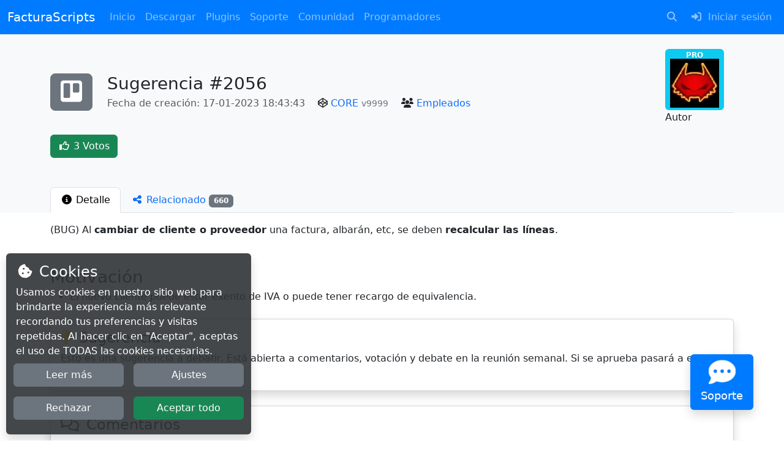

--- FILE ---
content_type: text/html;charset=UTF-8
request_url: https://facturascripts.com/roadmap/2056
body_size: 15486
content:

<!DOCTYPE html>
<html xmlns="http://www.w3.org/1999/xhtml" lang="es"
      xml:lang="es">
<head>
                                    <meta http-equiv="Content-Type" content="text/html; charset=UTF-8"/>
        <title>Sugerencia #2056</title>
        <meta name="description" content="Corregir el bug al cambiar cliente o proveedor en facturas y albaranes, asegurando que se recalculen las líneas para reflejar exenciones de IVA o recargos de equivalencia aplicables."/>
        <meta name="viewport" content="width=device-width, initial-scale=1.0"/>
        <meta name="generator" content="FacturaScripts"/>
                    <meta name="robots" content="noindex"/>
                                <link rel="shortcut icon" href="/Dinamic/Assets/Images/favicon.ico"/>
        <link rel="apple-touch-icon" sizes="180x180"
              href="/Dinamic/Assets/Images/apple-icon-180x180.png"/>
                                <link rel="stylesheet" href="/node_modules/bootstrap/dist/css/bootstrap.min.css?v=5"/>
                <link rel="stylesheet" href="/node_modules/@fortawesome/fontawesome-free/css/all.min.css?v=6"/>
        <link rel="stylesheet" href="/Plugins/Portal/node_modules/aos/dist/aos.css"/>
        <link rel="stylesheet" href="/Dinamic/Assets/CSS/custom.css?v=3"/>
        <style>
            .alert {
                margin-bottom: 0;
            }

            .body-content {
                min-height: 80vh;
            }

            .table th {
                border-top: none;
            }

            .portal-primary-color {
                background-color: #007BFF;
            }

            .portal-btn-support {
                background-color: #007BFF;
                color: white;
            }

            /* Portal link class with Bootstrap 4 behavior */
            .portal-link {
                color: #007bff;
                text-decoration: none;
            }

            .portal-link:hover {
                color: #0056b3;
                text-decoration: underline;
            }

            /* Responsive navbar improvements */
            @media (max-width: 991.98px) {
                .navbar-collapse {
                    max-height: 80vh;
                    overflow-y: auto;
                }

                .navbar-nav .nav-item {
                    border-bottom: 1px solid rgba(255, 255, 255, 0.1);
                }

                .navbar-nav .nav-item:last-child {
                    border-bottom: none;
                }

                .navbar-nav .nav-link {
                    padding: 0.75rem 1rem;
                }
            }

            /* Support button responsive positioning */
            @media (max-width: 767.98px) {
                .portal-btn-support {
                    bottom: 20px !important;
                    right: 20px !important;
                }

                .portal-btn-support .fa-2x {
                    font-size: 1.5em;
                }

                .portal-btn-support .small {
                    font-size: 0.7rem;
                }
            }
        </style>
                        <style>
        #overlayCookie {
            position: fixed;
            top: 0;
            width: 100vw;
            height: 100vh;
            z-index: 997;
        }

        #msgCookie {
            position: fixed;
            width: 100%;
            z-index: 998;
         max-width: 400px;
            bottom: 0;
            left: 0;
            margin-left: 10px;
            margin-bottom: 10px;
                }

        #msgCookie .info {
            color: #FFFFFF;
        }

        /* Extra small devices (portrait phones, less than 576px) */
        /* Small devices (landscape phones, less than 768px) */
        @media (max-width: 767.98px) {
            #msgCookie {
                margin: 0;
                max-width: 100%;
            }

                }

        /* Large devices (desktops, less than 1200px) */
        @media (max-width: 1199.98px) {
            #msgCookie .buttons {
                margin-top: 15px;
            }
        }
    </style>

                            <link rel="stylesheet" href="/node_modules/jquery-ui-dist/jquery-ui.min.css?v=18-01-2026"/>
            <link rel="stylesheet" href="/node_modules/select2/dist/css/select2.min.css?v=5"/>
            <link rel="stylesheet" href="/node_modules/select2-bootstrap-5-theme/dist/select2-bootstrap-5-theme.min.css?v=5"/>
                                <script src="/node_modules/jquery/dist/jquery.min.js"></script>
        <script src="/node_modules/bootstrap/dist/js/bootstrap.bundle.min.js?v=5"></script>
        <script src="/node_modules/@fortawesome/fontawesome-free/js/all.min.js"></script>
        <script src="/Plugins/Portal/node_modules/@justinribeiro/lite-youtube/lite-youtube.js" type="module"></script>
        <script src="/Plugins/Portal/node_modules/aos/dist/aos.js"></script>
        <script src="/Dinamic/Assets/JS/Custom.js?v=2"></script>
        <script src="/Dinamic/Assets/JS/newsletters.js?v=2"></script>
                    <script src="/node_modules/jquery-ui-dist/jquery-ui.min.js?v=18-01-2026"></script>
            <script src="/node_modules/select2/dist/js/select2.min.js?v=5"></script>
            <script src="/Dinamic/Assets/JS/ListView.js?v=18-01-2026"></script>
            <script src="/Dinamic/Assets/JS/WidgetAutocomplete.js?v=18-01-2026"></script>
            <script src="/Dinamic/Assets/JS/WidgetSelect.js?v=5"></script>
            <script src="/Dinamic/Assets/JS/CodeClip.js"></script>
                    </head>
<body>
    <nav class="navbar sticky-top navbar-expand-lg navbar-dark portal-primary-color">
        <div class="container-fluid">
            <a class="navbar-brand" href="/">FacturaScripts</a>
            <button class="navbar-toggler" type="button" data-bs-toggle="collapse"
                    data-bs-target="#navbarSupportedContent" aria-controls="navbarSupportedContent"
                    aria-expanded="false" aria-label="Toggle navigation">
                <span class="navbar-toggler-icon"></span>
            </button>
            <div class="collapse navbar-collapse" id="navbarSupportedContent">
                <ul class="navbar-nav me-auto">
                                                        <li class="nav-item">
                <a class="nav-link" href="/">
                                            <i class="fas fa-home fa-fw me-1 d-lg-none" aria-hidden="true"></i>
                                        Inicio
                </a>
            </li>
                                            <li class="nav-item">
                <a class="nav-link" href="/descargar">
                                            <i class="fas fa-download fa-fw me-1 d-lg-none" aria-hidden="true"></i>
                                        Descargar
                </a>
            </li>
                                            <li class="nav-item">
                <a class="nav-link" href="/plugins">
                                            <i class="fa-solid fa-plug fa-fw me-1 d-lg-none" aria-hidden="true"></i>
                                        Plugins
                </a>
            </li>
                                                                                                                                                                                                                                                                                                                <li class="nav-item dropdown">
                <a class="nav-link dropdown-toggle" href="#" role="button"
                   data-bs-toggle="dropdown" aria-haspopup="true" aria-expanded="false">
                    <i class="fa-solid fa-bars fa-fw me-1 d-lg-none"></i>Soporte
                </a>
                <div class="dropdown-menu">
                                                                                            <a href="/ayuda" class="dropdown-item">
                                                            <i class="fas fa-question-circle fa-fw me-1" aria-hidden="true"></i>
                                                        Guía de usuario
                        </a>
                                                                                            <a href="/chatbot" class="dropdown-item">
                                                            <i class="fas fa-robot fa-fw me-1" aria-hidden="true"></i>
                                                        ChatBot
                        </a>
                                                                                            <a href="/contacto" class="dropdown-item">
                                                            <i class="fa-solid fa-comments fa-fw me-1" aria-hidden="true"></i>
                                                        Contactar o notificar error
                        </a>
                                                                                            <a href="/puntos" class="dropdown-item">
                                                            <i class="fas fa-trophy fa-fw me-1" aria-hidden="true"></i>
                                                        Sistema de puntos
                        </a>
                                                                                            <a href="/expertos" class="dropdown-item">
                                                            <i class="fas fa-user-friends fa-fw me-1" aria-hidden="true"></i>
                                                        Encuentra un Experto
                        </a>
                                                                        <div class="dropdown-divider"></div>
                                                                        <a href="/ser-experto" class="dropdown-item">
                                                            <i class="fas fa-user-check fa-fw me-1" aria-hidden="true"></i>
                                                        Conviértete en experto
                        </a>
                                                                                            <a href="/boletines" class="dropdown-item">
                                                            <i class="fas fa-book-medical fa-fw me-1" aria-hidden="true"></i>
                                                        Boletines
                        </a>
                                                                                            <a href="/cursos" class="dropdown-item">
                                                            <i class="fas fa-graduation-cap fa-fw me-1" aria-hidden="true"></i>
                                                        Cursos
                        </a>
                                    </div>
            </li>
                                                                                                                                                                                                                            <li class="nav-item dropdown">
                <a class="nav-link dropdown-toggle" href="#" role="button"
                   data-bs-toggle="dropdown" aria-haspopup="true" aria-expanded="false">
                    <i class="fa-solid fa-bars fa-fw me-1 d-lg-none"></i>Comunidad
                </a>
                <div class="dropdown-menu">
                                                                                            <a href="/noticias" class="dropdown-item">
                                                            <i class="fas fa-newspaper fa-fw me-1" aria-hidden="true"></i>
                                                        Noticias
                        </a>
                                                                                            <a href="/roadmap" class="dropdown-item">
                                                            <i class="fa-brands fa-trello fa-fw me-1" aria-hidden="true"></i>
                                                        Roadmap
                        </a>
                                                                                            <a href="/traducciones" class="dropdown-item">
                                                            <i class="fas fa-language fa-fw me-1" aria-hidden="true"></i>
                                                        Traducciones
                        </a>
                                                                        <div class="dropdown-divider"></div>
                                                                        <a href="/colabora" class="dropdown-item">
                                                            <i class="fas fa-users fa-fw me-1" aria-hidden="true"></i>
                                                        Colabora
                        </a>
                                                                                            <a href="/patrocinar" class="dropdown-item">
                                                            <i class="fas fa-donate fa-fw me-1" aria-hidden="true"></i>
                                                        Patrocinar
                        </a>
                                    </div>
            </li>
                                                                                                                                                                                                                            <li class="nav-item dropdown">
                <a class="nav-link dropdown-toggle" href="#" role="button"
                   data-bs-toggle="dropdown" aria-haspopup="true" aria-expanded="false">
                    <i class="fa-solid fa-bars fa-fw me-1 d-lg-none"></i>Programadores
                </a>
                <div class="dropdown-menu">
                                                                                            <a href="/como-crear-plugin" class="dropdown-item">
                                                            <i class="fas fa-code fa-fw me-1" aria-hidden="true"></i>
                                                        Cómo crear plugins
                        </a>
                                                                                            <a href="/como-vender-plugins" class="dropdown-item">
                                                            <i class="fas fa-euro-sign fa-fw me-1" aria-hidden="true"></i>
                                                        Cómo vender plugins
                        </a>
                                                                                            <a href="/forja" class="dropdown-item">
                                                            <i class="fas fa-vihara fa-fw me-1" aria-hidden="true"></i>
                                                        La Forja
                        </a>
                                                                        <div class="dropdown-divider"></div>
                                                                        <a href="/ayuda-dev" class="dropdown-item">
                                                            <i class="fas fa-book fa-fw me-1" aria-hidden="true"></i>
                                                        Guía de programación
                        </a>
                                                                                            <a href="https://doc.facturascripts.com/namespaces/facturascripts-core.html" class="dropdown-item">
                                                            <i class="fas fa-project-diagram fa-fw me-1" aria-hidden="true"></i>
                                                        Documentación de clases
                        </a>
                                    </div>
            </li>
            
                </ul>
                <ul class="navbar-nav ms-auto">
                                                                                                                                <li class="nav-item">
                            <a class="nav-link" href="/buscar">
                                <i class="fa-solid fa-search fa-fw me-1"></i>
                                <span class="d-lg-none">Buscar</span>
                            </a>
                        </li>
                                                                <li class="nav-item">
                            <a class="nav-link" href="/MeLogin">
                                <i class="fa-solid fa-sign-in-alt fa-fw me-1"></i>
                                <span>Iniciar sesión</span>
                            </a>
                        </li>
                                                        </ul>
            </div>
        </div>
    </nav>
            
        
        
            <div id="messages-toasts" style="z-index: 9999; position: fixed; bottom: 2%; left: 50%; transform: translateX(-50%);"></div>

<script>
    function setToast(message, style = 'info', title = '', time = 10000) {
        let icon = '';
        let styleBorder = '';
        let styleHeader = '';
        let role = 'status';
        let live = 'polite';
        let delay = time > 0 ? 'data-delay="' + time + '"' : 'data-autohide="false"';

        switch (style) {
            case 'completed':
                styleHeader = 'bg-success text-white';
                styleBorder = 'border border-success';
                icon = '<i class="fa-solid fa-check-circle me-1"></i>';
                title = title !== '' ? title : 'Completado';
                break;

            case 'critical':
            case 'error':
            case 'danger':
                role = 'alert';
                live = 'assertive';
                styleHeader = 'bg-danger text-white';
                styleBorder = 'border border-danger';
                icon = '<i class="fa-solid fa-times-circle me-1"></i>';
                title = title !== '' ? title : 'Error';
                break;

            case 'info':
                styleHeader = 'bg-info text-white';
                styleBorder = 'border border-info';
                icon = '<i class="fa-solid fa-info-circle me-1"></i>';
                title = title !== '' ? title : 'Info';
                break;

            case 'spinner':
                styleHeader = 'text-bg-info';
                styleBorder = 'border border-info';
                icon = '<div class="spinner-border me-2 spinner-border-sm" role="status"></div>';
                title = title !== '' ? title : 'Procesando';
                break;

            case 'notice':
            case 'success':
                styleHeader = 'bg-success text-white';
                styleBorder = 'border border-success';
                icon = '<i class="fa-solid fa-check-circle me-1"></i>';
                title = title !== '' ? title : 'Éxito';
                break;

            case 'warning':
                styleHeader = 'bg-warning';
                styleBorder = 'border border-warning';
                icon = '<i class="fa-solid fa-exclamation-circle me-1"></i>';
                title = title !== '' ? title : 'Atención';
                break;
        }

        if (message === '') {
            styleHeader += ' border-bottom-0';
        }

        let html = '<div class="toast toast-' + style + ' ' + styleBorder + '" style="margin: 15px auto 0 auto;" role="' + role + '" aria-live="' + live + '" aria-atomic="true" ' + delay + '>'
            + '<div class="toast-header ' + styleHeader + '">'
            + '<strong class="me-auto">' + icon + title + '</strong>'
            + '<button type="button" class="ms-4 btn btn-close ' + styleHeader + '" data-bs-dismiss="toast" aria-label="Cerrar">'
            + ''
            + '</button>'
            + '</div>';

            if (message !== '') {
                html += '<div class="toast-body">' + message + '</div>';
            }

            html += '</div>';

        // eliminamos los toast con la clase hide
        $('#messages-toasts .toast.hide').remove();

        // agregamos el toast al div
        $('#messages-toasts').append(html);

        // mostramos los toast
        $('#messages-toasts .toast').toast('show');
    }
</script><div class="body-content">
                                        
    <div class="bg-light pt-3">
                
                                        

<div class="container pt-2 pb-4">
    <div class="row align-items-center">
        <div class="col-sm-auto">
            <a class="btn btn-lg btn-secondary" href="/roadmap?active_tab=suggestions&amp;id_project=1">
                <i class="fa-brands fa-trello fa-2x"></i>
            </a>
        </div>
        <div class="col">
            <h1 class="h3 mt-4 mt-sm-0 mb-1">
                Sugerencia #2056
                                            </h1>
            <span class="text-muted">
                Fecha de creación: 17-01-2023 18:43:43
            </span>
                            <i class="fa-brands fa-codepen ms-3"></i>
                        <a href="/plugins/core-2018">CORE</a>
                            <small class="text-secondary">v9999</small>
                                        <i class="fa-solid fa-users ms-3"></i>
                <a href="/colabora/Empleados">Empleados</a>
                    </div>
        <div class="col-auto">
                            <a href="/perfiles/1" class="badge bg-info me-3" title="neorazorx_1">
            PRO<br/><img src="https://www.gravatar.com/avatar/44773777ca1d04a214e1c2a7ec3ba1f8?s=80&amp;d=mp" alt="neorazorx_1"/></a>
    
                            <p>Autor</p>
                    </div>
            </div>
    <div class="row g-2">
        <div class="col-sm-auto">
                        <button type="button" class="btn btn-success" data-bs-toggle="modal" data-bs-target="#voteModal">
                                    <i class="fa-regular fa-thumbs-up fa-fw"></i> 3
                                Votos
            </button>
        </div>
                <div class="col-sm"></div>
            </div>
</div>

<br/>

<div class="modal fade" id="voteModal" tabindex="-1" role="dialog" aria-hidden="true">
    <div class="modal-dialog">
        <div class="modal-content">
            <div class="modal-header">
                <h5 class="modal-title">
                    <i class="fa-regular fa-thumbs-up me-1"></i> Votos
                </h5>
                <button type="button" class="btn-close" data-bs-dismiss="modal" aria-label="Close"></button>
            </div>
            <div class="modal-body">
                <p>
                    Solamente los <a href="/patrocinar">patrocinadores</a> pueden votar las tareas a realizar.
                    Además, solo se podrán votar aquellas tareas en estado <b>Pendiente</b> o <b>Sugerencia</b>.
                </p>
                            </div>
            <div class="table-responsive">
                <table class="table table-condensed mb-0">
                                                                                            <tr class="table-success">
                            <td>
                                +1                            </td>
                            <td>
                                <a href="/perfiles/1">
                                    neorazorx_1
                                </a>
                            </td>
                            <td class="text-end">17-01-2023 18:43:50</td>
                        </tr>
                                                                                            <tr class="table-success">
                            <td>
                                +1                            </td>
                            <td>
                                <a href="/perfiles/1378">
                                    smartcuines_1378
                                </a>
                            </td>
                            <td class="text-end">18-01-2023 11:29:36</td>
                        </tr>
                                                                                            <tr class="table-success">
                            <td>
                                +1                            </td>
                            <td>
                                <a href="/perfiles/19664">
                                    raul_19664
                                </a>
                            </td>
                            <td class="text-end">14-02-2024 07:16:16</td>
                        </tr>
                                    </table>
            </div>
        </div>
    </div>
</div>

                                                                                                                                                        
                <div class="container">
            <div class="row">
                <div class="col">
                    <div class="nav nav-tabs" role="tablist">
                                                                                                                                                                                                    <a class="nav-item nav-link active" id="info-tab" data-bs-toggle="tab" href="#info"
                                   role="tab" aria-controls="info" aria-expanded="true">
                                    <i class="fa-solid fa-info-circle fa-fw" aria-hidden="true"></i>
                                    <span class="d-none d-lg-inline-block">Detalle</span>
                                                                    </a>
                                                                                                                                                <a class="nav-item nav-link" id="CardTask-tab" data-bs-toggle="tab" href="#CardTask"
                                   role="tab" aria-controls="CardTask" aria-expanded="true">
                                    <i class="fa-solid fa-share-alt fa-fw" aria-hidden="true"></i>
                                    <span class="d-none d-lg-inline-block">Relacionado</span>
                                                                            <span class="badge bg-secondary">660</span>
                                                                    </a>
                                                                        </div>
                </div>
            </div>
        </div>
    </div>
    <div class="container">
        <div class="tab-content pt-3 pb-5">
                                                                                                                <div class="tab-pane fade show active" id="info" role="tabpanel" aria-labelledby="info-tab">
                                                

<div class="text-break mb-4">
    <p>(BUG) Al <strong>cambiar de cliente o proveedor</strong> una factura, albarán, etc, se deben <strong>recalcular las líneas</strong>.</p>
<h2 class="h3 mb-1 mt-5" id="md_h1">Motivación</h2>
<ul>
<li>El nuevo cliente puede estar exento de IVA o puede tener recargo de equivalencia.</li>
</ul>
</div>

                <div class="card shadow mb-4">
        <div class="card-body">
            <h2 class="h4">
                <i class="fa-solid fa-lightbulb text-warning me-1"></i> Sugerencia
            </h2>
            <p class="mb-0">
                Esto es una sugerencia a debatir. Está abierta a comentarios, votación y debate en la reunión semanal.
                Si se aprueba pasará a estado pendiente.
            </p>
        </div>
    </div>

    
    <div class="card shadow mb-5">
        <div class="p-3">
            <h2 class="h4 mb-0">
                                    <i class="fa-regular fa-comments me-1"></i>
                                Comentarios
            </h2>
        </div>
        <div class="table-responsive">
            <table class="table table-striped mb-0">
                            </table>
        </div>
                    <div class="alert alert-dismissible alert-warning">
                Solamente autorizados y <a href="/patrocinar">patrocinadores</a> pueden comentar.
            </div>
            </div>
    <br/>
















                    </div>
                                                                                    <div class="tab-pane fade" id="CardTask" role="tabpanel" aria-labelledby="CardTask-tab">
                                                
<form id="formCardTask" method="post" onsubmit="animateSpinner('add')">
    <input type="hidden" name="multireqtoken" value="6185a7503a26e9c89b1933cfc34ba41476cfe7ae|ORDscF"/>
    <input type="hidden" name="action"/>
    <input type="hidden" name="activetab" value="CardTask"/>
    <input type="hidden" name="loadfilter" value="0"/>
    <input type="hidden" name="offset" value="0"/>
    <input type="hidden" name="order" value="1"/>
    <div class="row g-2 align-items-center">
        <div class="col-sm-auto mb-3">
                                    <a  class="btn btn-spin-action me-1 btn-outline-secondary" href="/roadmap" title="Lista"><i class="fa-brands fa-trello fa-fw"></i> <span class="d-none d-xl-inline-block">Lista</span></a>
                        
        </div>
                            <div class="col-sm mb-3">
            <div class="input-group">
                <input class="form-control" type="text" name="query" value="" autocomplete="off"
                       placeholder="Buscar"/>
                <button type="submit" class="btn btn-secondary">
                    <i class="fa-solid fa-search" aria-hidden="true"></i>
                </button>
            </div>
        </div>
    
                                            <div class="col-sm-auto">
            <div class="btn-group mb-3">
                <button class="btn btn-outline-secondary dropdown-toggle" type="button" data-bs-toggle="dropdown"
                        aria-haspopup="true" aria-expanded="true">
                                        <i class="fa-solid fa-sort-amount-down fa-fw" aria-hidden="true"></i>
                    <span>Fecha</span>
                </button>
                <div class="dropdown-menu dropdown-menu-end">
                                                                                            <a class="dropdown-item" href="#"
                           onclick="listViewSetOrder('CardTask', '0');">
                            <i class="fa-solid fa-sort-amount-down-alt fa-fw" aria-hidden="true"></i> Fecha
                        </a>
                                                                                            <a class="dropdown-item active" href="#"
                           onclick="listViewSetOrder('CardTask', '1');">
                            <i class="fa-solid fa-sort-amount-down fa-fw" aria-hidden="true"></i> Fecha
                        </a>
                                    </div>
            </div>
        </div>
    
    </div>
        <div class="row">
        
    </div>

                        <div class="card border-info shadow mb-3">
            <div class="card-body">
                <a href="/roadmap/3596" class="h5 portal-link">
                    Tarea #3596
                </a>
                <p class="mb-0">
                    En ocasiones tenemos trabajos en segundo plano que pueden tardar varios segundos y es mejor que los procese el cron (el cron ejecuta hasta 1000 eventos de la cola de trabajos), pero no queremos un cronjob porque no se va a ejecutar todos los días, solamente cuando se dispare...
                </p>
            </div>
            <div class="table-responsive">
                <table class="table mb-0">
                    <tr class="table-info">
                                                    <td class="text-start"><a href="/EditWebProject?code=1" class="cancelClickable">CORE</a></td>
                                                    <td class="text-start text-warning">-</td>
                                                    <td class="text-end">Pendiente</td>
                                                    <td class="text-end text-nowrap">03-10-2024</td>
                                            </tr>
                </table>
            </div>
        </div>
                    <div class="card border-info shadow mb-3">
            <div class="card-body">
                <a href="/roadmap/3571" class="h5 portal-link">
                    Tarea #3571
                </a>
                <p class="mb-0">
                    Añadir bootstrap icons y combinar todo el CSS en un único archivo. AssetManager El AssetManager permite ahora combinar todo el CSS en un único archivo. Para ello simplemente hay que reemplazar la carga de archivos CSS en la plantilla twig de esto: {% block css %}    ...
                </p>
            </div>
            <div class="table-responsive">
                <table class="table mb-0">
                    <tr class="table-info">
                                                    <td class="text-start"><a href="/EditWebProject?code=1" class="cancelClickable">CORE</a></td>
                                                    <td class="text-start text-warning">-</td>
                                                    <td class="text-end">Pendiente</td>
                                                    <td class="text-end text-nowrap">01-10-2024</td>
                                            </tr>
                </table>
            </div>
        </div>
                    <div class="card border-info shadow mb-3">
            <div class="card-body">
                <a href="/roadmap/3552" class="h5 portal-link">
                    Tarea #3552
                </a>
                <p class="mb-0">
                    Hay que rediseñar la clase que maneja la base de datos para implementarla con PDO, soportar SQLite y permitir conectar a varias bases de datos. Implementación La nueva clase debe ser Core/DB y debe crear el objeto PDO para conectar a la base de datos y disponer de una serie...
                </p>
            </div>
            <div class="table-responsive">
                <table class="table mb-0">
                    <tr class="table-info">
                                                    <td class="text-start"><a href="/EditWebProject?code=1" class="cancelClickable">CORE</a></td>
                                                    <td class="text-start text-warning">-</td>
                                                    <td class="text-end">Pendiente</td>
                                                    <td class="text-end text-nowrap">27-09-2024</td>
                                            </tr>
                </table>
            </div>
        </div>
                    <div class="card border-info shadow mb-3">
            <div class="card-body">
                <a href="/roadmap/3566" class="h5 portal-link">
                    Tarea #3566
                </a>
                <p class="mb-0">
                    Hay que mover la generación de tokens a la clase Session. Ahora mismo la generación de tokens se realiza en Core/Lib/MultiRequestProtection. Pero debería realizarse en la case Core/Session, que es la que tiene la información del usuario que está ejecutando la petición....
                </p>
            </div>
            <div class="table-responsive">
                <table class="table mb-0">
                    <tr class="table-info">
                                                    <td class="text-start"><a href="/EditWebProject?code=1" class="cancelClickable">CORE</a></td>
                                                    <td class="text-start text-warning">-</td>
                                                    <td class="text-end">Pendiente</td>
                                                    <td class="text-end text-nowrap">01-10-2024</td>
                                            </tr>
                </table>
            </div>
        </div>
                    <div class="card border-info shadow mb-3">
            <div class="card-body">
                <a href="/roadmap/3542" class="h5 portal-link">
                    Tarea #3542
                </a>
                <p class="mb-0">
                    Añadir a las facturas la fecha de vencimiento. Este campo corresponde realmente a los recibos, pero podemos copiarlo a las facturas simplemente para poder verla en los listados y filtrar. Objetivo Poder ver desde el listado las fechas de vencimiento de las facturas....
                </p>
            </div>
            <div class="table-responsive">
                <table class="table mb-0">
                    <tr class="table-info">
                                                    <td class="text-start"><a href="/EditWebProject?code=1" class="cancelClickable">CORE</a></td>
                                                    <td class="text-start text-warning">-</td>
                                                    <td class="text-end">Pendiente</td>
                                                    <td class="text-end text-nowrap">25-09-2024</td>
                                            </tr>
                </table>
            </div>
        </div>
                    <div class="card border-info shadow mb-3">
            <div class="card-body">
                <a href="/roadmap/3499" class="h5 portal-link">
                    Tarea #3499
                </a>
                <p class="mb-0">
                    Modificar el widget select para ponerle un color warning o alguna advertencia cuando el valor guardado no está en la lista.
                </p>
            </div>
            <div class="table-responsive">
                <table class="table mb-0">
                    <tr class="table-info">
                                                    <td class="text-start"><a href="/EditWebProject?code=1" class="cancelClickable">CORE</a></td>
                                                    <td class="text-start text-warning">-</td>
                                                    <td class="text-end">Pendiente</td>
                                                    <td class="text-end text-nowrap">10-09-2024</td>
                                            </tr>
                </table>
            </div>
        </div>
                    <div class="card border-info shadow mb-3">
            <div class="card-body">
                <a href="/roadmap/3448" class="h5 portal-link">
                    Tarea #3448
                </a>
                <p class="mb-0">
                    Al cambiar el estado de un documento, cuando ese nuevo estado genera otro documento (por ejemplo al marcar un albarán como facturado), debería mostrar un modal donde poder seleccionar la fecha del nuevo documento. De esta forma al aprobar un albarán de compra podemos...
                </p>
            </div>
            <div class="table-responsive">
                <table class="table mb-0">
                    <tr class="table-info">
                                                    <td class="text-start"><a href="/EditWebProject?code=1" class="cancelClickable">CORE</a></td>
                                                    <td class="text-start text-warning">-</td>
                                                    <td class="text-end">Pendiente</td>
                                                    <td class="text-end text-nowrap">03-07-2024</td>
                                            </tr>
                </table>
            </div>
        </div>
                    <div class="card border-info shadow mb-3">
            <div class="card-body">
                <a href="/roadmap/3059" class="h5 portal-link">
                    Tarea #3059
                </a>
                <p class="mb-0">
                    Modificar el instalador para poder leer los datos de configuración de variables de entorno. Issue relacionada  https://github.com/truecharts/charts/issues/16824
                </p>
            </div>
            <div class="table-responsive">
                <table class="table mb-0">
                    <tr class="table-info">
                                                    <td class="text-start"><a href="/EditWebProject?code=1" class="cancelClickable">CORE</a></td>
                                                    <td class="text-start text-warning">-</td>
                                                    <td class="text-end">Pendiente</td>
                                                    <td class="text-end text-nowrap">20-01-2024</td>
                                            </tr>
                </table>
            </div>
        </div>
                    <div class="card border-info shadow mb-3">
            <div class="card-body">
                <a href="/roadmap/2962" class="h5 portal-link">
                    Tarea #2962
                </a>
                <p class="mb-0">
                    Al enviar un email con la clase NewMail no se vacían las listas de direcciones de correos, por lo que si queremos enviar el mismo correo a miles de emails, nos toca hacerlo varias veces. Si añadimos funciones para vaciar las direcciones de correo, podemos reducir código....
                </p>
            </div>
            <div class="table-responsive">
                <table class="table mb-0">
                    <tr class="table-info">
                                                    <td class="text-start"><a href="/EditWebProject?code=1" class="cancelClickable">CORE</a></td>
                                                    <td class="text-start text-warning">-</td>
                                                    <td class="text-end">Pendiente</td>
                                                    <td class="text-end text-nowrap">19-12-2023</td>
                                            </tr>
                </table>
            </div>
        </div>
                    <div class="card border-info shadow mb-3">
            <div class="card-body">
                <a href="/roadmap/2933" class="h5 portal-link">
                    Tarea #2933
                </a>
                <p class="mb-0">
                    (Posible bug) Parece que se puede hacer una devolución de la misma línea varias veces, es decir, tienes una línea con cantidad 1, haces la rectificativa de eso y vuelves a hacerla igual. Te deja.
                </p>
            </div>
            <div class="table-responsive">
                <table class="table mb-0">
                    <tr class="table-info">
                                                    <td class="text-start"><a href="/EditWebProject?code=1" class="cancelClickable">CORE</a></td>
                                                    <td class="text-start text-warning">-</td>
                                                    <td class="text-end">Pendiente</td>
                                                    <td class="text-end text-nowrap">28-11-2023</td>
                                            </tr>
                </table>
            </div>
        </div>
                    <div class="card border-info shadow mb-3">
            <div class="card-body">
                <a href="/roadmap/2940" class="h5 portal-link">
                    Tarea #2940
                </a>
                <p class="mb-0">
                    Añadir un cron para generar cada diario y almacenarlo en MyFiles. Así ver el diario, si tenemos este archivo ya generado, podemos descargar este archivo en lugar de generarlo al momento.
                </p>
            </div>
            <div class="table-responsive">
                <table class="table mb-0">
                    <tr class="table-info">
                                                    <td class="text-start"><a href="/EditWebProject?code=1" class="cancelClickable">CORE</a></td>
                                                    <td class="text-start text-warning">-</td>
                                                    <td class="text-end">Pendiente</td>
                                                    <td class="text-end text-nowrap">05-12-2023</td>
                                            </tr>
                </table>
            </div>
        </div>
                    <div class="card border-info shadow mb-3">
            <div class="card-body">
                <a href="/roadmap/2493" class="h5 portal-link">
                    Tarea #2493
                </a>
                <p class="mb-0">
                    Añadir el régimen especial para agricultores a la lista de regímenes de IVA. Y modificar el Calculator para soportar este nuevo régimen. Test Añadir el correspondiente test unitario.
                </p>
            </div>
            <div class="table-responsive">
                <table class="table mb-0">
                    <tr class="table-info">
                                                    <td class="text-start"><a href="/EditWebProject?code=1" class="cancelClickable">CORE</a></td>
                                                    <td class="text-start text-warning">-</td>
                                                    <td class="text-end">Pendiente</td>
                                                    <td class="text-end text-nowrap">18-05-2023</td>
                                            </tr>
                </table>
            </div>
        </div>
                    <div class="card border-info shadow mb-3">
            <div class="card-body">
                <a href="/roadmap/3399" class="h5 portal-link">
                    Tarea #3399
                </a>
                <p class="mb-0">
                    (BUG) al aprobar documentos de compra, no debería copiar el campo numproveedor al siguiente documento, ya que si apruebas el albarán 123, puede que la factura no sea la 123.
                </p>
            </div>
            <div class="table-responsive">
                <table class="table mb-0">
                    <tr class="table-info">
                                                    <td class="text-start"><a href="/EditWebProject?code=1" class="cancelClickable">CORE</a></td>
                                                    <td class="text-start text-warning">-</td>
                                                    <td class="text-end">Pendiente</td>
                                                    <td class="text-end text-nowrap">28-05-2024</td>
                                            </tr>
                </table>
            </div>
        </div>
                    <div class="card border-info shadow mb-3">
            <div class="card-body">
                <a href="/roadmap/1676" class="h5 portal-link">
                    Tarea #1676
                </a>
                <p class="mb-0">
                    Crear un test unitario para el modelo Impuesto. Comprobar  Se puede crear un impuesto y borrarlo. Se pueden crear dos impuestos con el mismo iva. Si se crea un impuesto de tipo porcentaje y 10 de iva, al hacer una compra con una línea con ese impuesto, cantidad 2 y precio 50,...
                </p>
            </div>
            <div class="table-responsive">
                <table class="table mb-0">
                    <tr class="table-info">
                                                    <td class="text-start"><a href="/EditWebProject?code=1" class="cancelClickable">CORE</a></td>
                                                    <td class="text-start text-warning">-</td>
                                                    <td class="text-end">Pendiente</td>
                                                    <td class="text-end text-nowrap">10-10-2022</td>
                                            </tr>
                </table>
            </div>
        </div>
                    <div class="card border-info shadow mb-3">
            <div class="card-body">
                <a href="/roadmap/3282" class="h5 portal-link">
                    Tarea #3282
                </a>
                <p class="mb-0">
                    (BUG) al hacer un asiento de venta (pasa lo mismo en compras), en ocasiones tenemos líneas a 0 en la cuenta 700.0. Esto es porque en la instalación hay una 700.1 y todos los productos vinculados a ella, pero cuando hacemos una compra o venta y metemos alguna líne de texto,...
                </p>
            </div>
            <div class="table-responsive">
                <table class="table mb-0">
                    <tr class="table-info">
                                                    <td class="text-start"><a href="/EditWebProject?code=1" class="cancelClickable">CORE</a></td>
                                                    <td class="text-start text-warning">-</td>
                                                    <td class="text-end">Pendiente</td>
                                                    <td class="text-end text-nowrap">29-03-2024</td>
                                            </tr>
                </table>
            </div>
        </div>
                    <div class="card border-info shadow mb-3">
            <div class="card-body">
                <a href="/roadmap/3255" class="h5 portal-link">
                    Tarea #3255
                </a>
                <p class="mb-0">
                    Intentar centralizar todo lo referente a impuestos en un modal llamado &quot;Cuadro de impuestos&quot; para ponerlo al lado de detalles, cuando se hace una documento nuevo. En el modal estarian todas las opciones en cuanto a impuestos de ese cliente (ya seleccionado) para...
                </p>
            </div>
            <div class="table-responsive">
                <table class="table mb-0">
                    <tr class="table-info">
                                                    <td class="text-start"><a href="/EditWebProject?code=1" class="cancelClickable">CORE</a></td>
                                                    <td class="text-start text-warning">-</td>
                                                    <td class="text-end">Pendiente</td>
                                                    <td class="text-end text-nowrap">14-03-2024</td>
                                            </tr>
                </table>
            </div>
        </div>
                    <div class="card border-info shadow mb-3">
            <div class="card-body">
                <a href="/roadmap/1745" class="h5 portal-link">
                    Tarea #1745
                </a>
                <p class="mb-0">
                    Añadir el campo dailyexec al modelo CronJob para poder almacenar el número de ejecuciones diarias del trabajo. Modificar:  Tabla Modelo XMLViews  CronClass Modificar CronClass::jobDone() para que:  Ponga a 0 dailyexec cuando la fecha de la última ejecución no es de hoy....
                </p>
            </div>
            <div class="table-responsive">
                <table class="table mb-0">
                    <tr class="table-info">
                                                    <td class="text-start"><a href="/EditWebProject?code=1" class="cancelClickable">CORE</a></td>
                                                    <td class="text-start text-warning">-</td>
                                                    <td class="text-end">Pendiente</td>
                                                    <td class="text-end text-nowrap">21-10-2022</td>
                                            </tr>
                </table>
            </div>
        </div>
                    <div class="card border-info shadow mb-3">
            <div class="card-body">
                <a href="/roadmap/878" class="h5 portal-link">
                    Tarea #878
                </a>
                <p class="mb-0">
                    Modificar el actualizador para que la acción de actualizar, una vez se ha descargado el zip, sea una llamada ajax, al igual que la acción de actualizar el dinamic. Motivación Hay que mejorar la tolerancia a errores del actualizador. No puede ser que cada vez que hagamos un...
                </p>
            </div>
            <div class="table-responsive">
                <table class="table mb-0">
                    <tr class="table-info">
                                                    <td class="text-start"><a href="/EditWebProject?code=1" class="cancelClickable">CORE</a></td>
                                                    <td class="text-start text-warning">-</td>
                                                    <td class="text-end">Pendiente</td>
                                                    <td class="text-end text-nowrap">19-04-2022</td>
                                            </tr>
                </table>
            </div>
        </div>
                    <div class="card border-info shadow mb-3">
            <div class="card-body">
                <a href="/roadmap/2173" class="h5 portal-link">
                    Tarea #2173
                </a>
                <p class="mb-0">
                    Al crear un cliente o proveedor, si existe el Plan Contable, crear subcuenta automáticamente y relacionarla. Añadir también un botón a la pestaña de subcuentas, en la página del cliente o proveedor, para poder crear la subcuenta del cliente, si no existe.
                </p>
            </div>
            <div class="table-responsive">
                <table class="table mb-0">
                    <tr class="table-info">
                                                    <td class="text-start"><a href="/EditWebProject?code=1" class="cancelClickable">CORE</a></td>
                                                    <td class="text-start text-warning">-</td>
                                                    <td class="text-end">Pendiente</td>
                                                    <td class="text-end text-nowrap">14-02-2023</td>
                                            </tr>
                </table>
            </div>
        </div>
                    <div class="card border-info shadow mb-3">
            <div class="card-body">
                <a href="/roadmap/3181" class="h5 portal-link">
                    Tarea #3181
                </a>
                <p class="mb-0">
                    El campo &quot;operacion&quot; que aparece en el boton &quot;detalles&quot; de los presupuestos/pedidos/albaranes/facturas, actualmente solo tiene la opcion de &quot;intracomunitarias&quot;, que aparezcan tambien &quot;extracomunitarias&quot; y &quot;sujeto pasivo&quot;
                </p>
            </div>
            <div class="table-responsive">
                <table class="table mb-0">
                    <tr class="table-info">
                                                    <td class="text-start"><a href="/EditWebProject?code=1" class="cancelClickable">CORE</a></td>
                                                    <td class="text-start text-warning">-</td>
                                                    <td class="text-end">Pendiente</td>
                                                    <td class="text-end text-nowrap">29-02-2024</td>
                                            </tr>
                </table>
            </div>
        </div>
                    <div class="card border-info shadow mb-3">
            <div class="card-body">
                <a href="/roadmap/4082" class="h5 portal-link">
                    Tarea #4082
                </a>
                <p class="mb-0">
                    Añadir notificaciones de email para los documentos de compra, igual que ya existen las notificaciones de email para los documentos de venta.
                </p>
            </div>
            <div class="table-responsive">
                <table class="table mb-0">
                    <tr class="table-info">
                                                    <td class="text-start"><a href="/EditWebProject?code=1" class="cancelClickable">CORE</a></td>
                                                    <td class="text-start text-warning">-</td>
                                                    <td class="text-end">Pendiente</td>
                                                    <td class="text-end text-nowrap">22-07-2025</td>
                                            </tr>
                </table>
            </div>
        </div>
                    <div class="card border-info shadow mb-3">
            <div class="card-body">
                <a href="/roadmap/4080" class="h5 portal-link">
                    Tarea #4080
                </a>
                <p class="mb-0">
                    Mejorar la clase DbUpdater para gestionar restricciones NOT NULL en actualizaciones de tablas.  🔧 Contexto La clase DbUpdater, al actualizar la estructura de una tabla, no está eliminando correctamente las restricciones NOT NULL de los campos que no están presentes en el...
                </p>
            </div>
            <div class="table-responsive">
                <table class="table mb-0">
                    <tr class="table-info">
                                                    <td class="text-start"><a href="/EditWebProject?code=1" class="cancelClickable">CORE</a></td>
                                                    <td class="text-start text-warning">-</td>
                                                    <td class="text-end">Pendiente</td>
                                                    <td class="text-end text-nowrap">21-07-2025</td>
                                            </tr>
                </table>
            </div>
        </div>
                    <div class="card border-info shadow mb-3">
            <div class="card-body">
                <a href="/roadmap/1177" class="h5 portal-link">
                    Tarea #1177
                </a>
                <p class="mb-0">
                    (TEST) comprobar qué sucede cuando creamos un estado que genera el mismo tipo de documento. Si es problemático, impedir que un estado genere el mismo tipo de documento y añadir la comprobación al correspondiente test unitario.
                </p>
            </div>
            <div class="table-responsive">
                <table class="table mb-0">
                    <tr class="table-info">
                                                    <td class="text-start"><a href="/EditWebProject?code=1" class="cancelClickable">CORE</a></td>
                                                    <td class="text-start text-warning">-</td>
                                                    <td class="text-end">Pendiente</td>
                                                    <td class="text-end text-nowrap">28-06-2022</td>
                                            </tr>
                </table>
            </div>
        </div>
                    <div class="card border-info shadow mb-3">
            <div class="card-body">
                <a href="/roadmap/1110" class="h5 portal-link">
                    Tarea #1110
                </a>
                <p class="mb-0">
                    Modificar el javascript que envía el los datos por ajax en la edición de asientos, compras y ventas para modificar el token en cada petición. Posteriormente añadir la validación de token en los respectivos controladores. Token de formulario  El token (input multireqtoken)...
                </p>
            </div>
            <div class="table-responsive">
                <table class="table mb-0">
                    <tr class="table-info">
                                                    <td class="text-start"><a href="/EditWebProject?code=1" class="cancelClickable">CORE</a></td>
                                                    <td class="text-start text-warning">-</td>
                                                    <td class="text-end">Pendiente</td>
                                                    <td class="text-end text-nowrap">21-06-2022</td>
                                            </tr>
                </table>
            </div>
        </div>
                    <div class="card border-info shadow mb-3">
            <div class="card-body">
                <a href="/roadmap/3587" class="h5 portal-link">
                    Tarea #3587
                </a>
                <p class="mb-0">
                    Necesitamos poder establecer una fortaleza mínima para las contraseñas de usuarios, en una constante en el config.php, por ejemplo FS_PASSWORDS_STRENGTH, con valores posibles low, medium y hard:  low: mínimo 6 caracteres. medium: mínimo 10 caracteres, con números, letras...
                </p>
            </div>
            <div class="table-responsive">
                <table class="table mb-0">
                    <tr class="table-info">
                                                    <td class="text-start"><a href="/EditWebProject?code=1" class="cancelClickable">CORE</a></td>
                                                    <td class="text-start text-warning">-</td>
                                                    <td class="text-end">Pendiente</td>
                                                    <td class="text-end text-nowrap">01-10-2024</td>
                                            </tr>
                </table>
            </div>
        </div>
                    <div class="card border-info shadow mb-3">
            <div class="card-body">
                <a href="/roadmap/2724" class="h5 portal-link">
                    Tarea #2724
                </a>
                <p class="mb-0">
                    En los asientos se está colocando un enlace para abrir el documento relacionado solamente cuando es factura, pero tenemos asientos que son de recibos, asientos que son de remesas, etc. En todos estos casos deberíamos poder ir igualmente al modelo original. Implementación...
                </p>
            </div>
            <div class="table-responsive">
                <table class="table mb-0">
                    <tr class="table-info">
                                                    <td class="text-start"><a href="/EditWebProject?code=1" class="cancelClickable">CORE</a></td>
                                                    <td class="text-start text-warning">-</td>
                                                    <td class="text-end">Pendiente</td>
                                                    <td class="text-end text-nowrap">28-08-2023</td>
                                            </tr>
                </table>
            </div>
        </div>
                    <div class="card border-info shadow mb-3">
            <div class="card-body">
                <a href="/roadmap/2513" class="h5 portal-link">
                    Tarea #2513
                </a>
                <p class="mb-0">
                    Añadir los métodos para generar y validar tokens de formularios a la clase Session:  Al generar un nuevo token se debe pasar un parámetro para indicar si el token será específico del usuario o no. Los tokens deben ser válidos durante 72 horas. Y este valor debe ser...
                </p>
            </div>
            <div class="table-responsive">
                <table class="table mb-0">
                    <tr class="table-info">
                                                    <td class="text-start"><a href="/EditWebProject?code=1" class="cancelClickable">CORE</a></td>
                                                    <td class="text-start text-warning">-</td>
                                                    <td class="text-end">Pendiente</td>
                                                    <td class="text-end text-nowrap">30-05-2023</td>
                                            </tr>
                </table>
            </div>
        </div>
                    <div class="card border-info shadow mb-3">
            <div class="card-body">
                <a href="/roadmap/2399" class="h5 portal-link">
                    Tarea #2399
                </a>
                <p class="mb-0">
                    Poder agrupar todos los albaranes de un rango de fechas de todos los clientes en sus respectivas facturas en un solo click. Ejemplo, clientes que generan 500 albaranes al mes.
                </p>
            </div>
            <div class="table-responsive">
                <table class="table mb-0">
                    <tr class="table-info">
                                                    <td class="text-start"><a href="/EditWebProject?code=1" class="cancelClickable">CORE</a></td>
                                                    <td class="text-start text-warning">-</td>
                                                    <td class="text-end">Pendiente</td>
                                                    <td class="text-end text-nowrap">20-04-2023</td>
                                            </tr>
                </table>
            </div>
        </div>
                    <div class="card border-info shadow mb-3">
            <div class="card-body">
                <a href="/roadmap/860" class="h5 portal-link">
                    Tarea #860
                </a>
                <p class="mb-0">
                    Añadir las traducciones cortas save-ok, save-error, delete-ok y delete-error para usarlas al mostrar los mensajes al guardar o eliminar registros.
                </p>
            </div>
            <div class="table-responsive">
                <table class="table mb-0">
                    <tr class="table-info">
                                                    <td class="text-start"><a href="/EditWebProject?code=1" class="cancelClickable">CORE</a></td>
                                                    <td class="text-start text-warning">-</td>
                                                    <td class="text-end">Pendiente</td>
                                                    <td class="text-end text-nowrap">14-04-2022</td>
                                            </tr>
                </table>
            </div>
        </div>
                    <div class="card border-info shadow mb-3">
            <div class="card-body">
                <a href="/roadmap/1112" class="h5 portal-link">
                    Tarea #1112
                </a>
                <p class="mb-0">
                    Restaurar las cuentas 4000, 4100 y 4300 del plan contable de España. Solamente estas cuentas tienen que tener la cuenta especial de clientes, proveedores y acreedores, para que al crear clientes, se cree una subcuenta dentro de la 4300, al crear un proveedor lo haga dentro de...
                </p>
            </div>
            <div class="table-responsive">
                <table class="table mb-0">
                    <tr class="table-info">
                                                    <td class="text-start"><a href="/EditWebProject?code=1" class="cancelClickable">CORE</a></td>
                                                    <td class="text-start text-warning">-</td>
                                                    <td class="text-end">Pendiente</td>
                                                    <td class="text-end text-nowrap">21-06-2022</td>
                                            </tr>
                </table>
            </div>
        </div>
                    <div class="card border-info shadow mb-3">
            <div class="card-body">
                <a href="/roadmap/1111" class="h5 portal-link">
                    Tarea #1111
                </a>
                <p class="mb-0">
                    Al generar el asiento de la factura, debe generarlo bloqueado, o por lo menos bloquearlo al terminar de generarlo. Pruebas  Hacer una factura con una línea con precio 100 y cantidad 1. Comprobar que se ha creado un asiento y que está bloqueado. Modificar el precio de la...
                </p>
            </div>
            <div class="table-responsive">
                <table class="table mb-0">
                    <tr class="table-info">
                                                    <td class="text-start"><a href="/EditWebProject?code=1" class="cancelClickable">CORE</a></td>
                                                    <td class="text-start text-warning">-</td>
                                                    <td class="text-end">Pendiente</td>
                                                    <td class="text-end text-nowrap">21-06-2022</td>
                                            </tr>
                </table>
            </div>
        </div>
                    <div class="card border-info shadow mb-3">
            <div class="card-body">
                <a href="/roadmap/851" class="h5 portal-link">
                    Tarea #851
                </a>
                <p class="mb-0">
                    Modificar el formulario de devoluciones para poder indicar al crear si las 2 facturas (la rectificada y la nueva) se van a marcar como pagadas y con qué forma de pago. Motivación Cuando te devuelven una factura entera que no te han pagado, además de la rectificativa tienes...
                </p>
            </div>
            <div class="table-responsive">
                <table class="table mb-0">
                    <tr class="table-info">
                                                    <td class="text-start"><a href="/EditWebProject?code=1" class="cancelClickable">CORE</a></td>
                                                    <td class="text-start text-warning">-</td>
                                                    <td class="text-end">Pendiente</td>
                                                    <td class="text-end text-nowrap">12-04-2022</td>
                                            </tr>
                </table>
            </div>
        </div>
                    <div class="card border-info shadow mb-3">
            <div class="card-body">
                <a href="/roadmap/2533" class="h5 portal-link">
                    Tarea #2533
                </a>
                <p class="mb-0">
                    (BUG) al poner una fecha de pago para la cual todavía no existe ejercicio, se genera el pago, pero no se genera el asiento porque el ejercicio no existe. La única forma de solucionar esto es por sql. Necesitamos poder hacerlo desde la interfaz. Necesitamos  Poder generar el...
                </p>
            </div>
            <div class="table-responsive">
                <table class="table mb-0">
                    <tr class="table-info">
                                                    <td class="text-start"><a href="/EditWebProject?code=1" class="cancelClickable">CORE</a></td>
                                                    <td class="text-start text-warning">-</td>
                                                    <td class="text-end">Pendiente</td>
                                                    <td class="text-end text-nowrap">05-06-2023</td>
                                            </tr>
                </table>
            </div>
        </div>
                    <div class="card border-info shadow mb-3">
            <div class="card-body">
                <a href="/roadmap/3455" class="h5 portal-link">
                    Tarea #3455
                </a>
                <p class="mb-0">
                    (Posible bug) al instalar un plugin, consultar la forja para ver la versión máxima del core para ese plugin. Si es menor que la actual, sacar un aviso.
                </p>
            </div>
            <div class="table-responsive">
                <table class="table mb-0">
                    <tr class="table-info">
                                                    <td class="text-start"><a href="/EditWebProject?code=1" class="cancelClickable">CORE</a></td>
                                                    <td class="text-start text-warning">-</td>
                                                    <td class="text-end">Pendiente</td>
                                                    <td class="text-end text-nowrap">09-07-2024</td>
                                            </tr>
                </table>
            </div>
        </div>
                    <div class="card border-info shadow mb-3">
            <div class="card-body">
                <a href="/roadmap/1918" class="h5 portal-link">
                    Tarea #1918
                </a>
                <p class="mb-0">
                    En los ListView y EditListView cuando ejecutamos una acción y estamos en una página o tenemos un filtro aplicado mantener dichos filtros o página activa.
                </p>
            </div>
            <div class="table-responsive">
                <table class="table mb-0">
                    <tr class="table-info">
                                                    <td class="text-start"><a href="/EditWebProject?code=1" class="cancelClickable">CORE</a></td>
                                                    <td class="text-start text-warning">-</td>
                                                    <td class="text-end">Pendiente</td>
                                                    <td class="text-end text-nowrap">20-12-2022</td>
                                            </tr>
                </table>
            </div>
        </div>
                    <div class="card border-info shadow mb-3">
            <div class="card-body">
                <a href="/roadmap/2944" class="h5 portal-link">
                    Tarea #2944
                </a>
                <p class="mb-0">
                    (Bug) el widget datetime en safari no rellena automáticamente la hora y minutos. Además, si el usuario cambia la fecha con el teclado, puede pulsar intro y enviar el formulario sin rellenar completamente la fecha. Posible solución Añadir una función onchange() al input...
                </p>
            </div>
            <div class="table-responsive">
                <table class="table mb-0">
                    <tr class="table-info">
                                                    <td class="text-start"><a href="/EditWebProject?code=1" class="cancelClickable">CORE</a></td>
                                                    <td class="text-start text-warning">-</td>
                                                    <td class="text-end">Pendiente</td>
                                                    <td class="text-end text-nowrap">11-12-2023</td>
                                            </tr>
                </table>
            </div>
        </div>
                    <div class="card border-info shadow mb-3">
            <div class="card-body">
                <a href="/roadmap/2587" class="h5 portal-link">
                    Tarea #2587
                </a>
                <p class="mb-0">
                    (BUG) Cuando aprobamos un pedido, generamos un albarán, y luego eliminamos una línea del albarán, no se está restaurando el stock (reservado / pendiente) del producto de la línea eliminada. Implementación Hay que implementar el correspondiente test unitario. Cliente...
                </p>
            </div>
            <div class="table-responsive">
                <table class="table mb-0">
                    <tr class="table-info">
                                                    <td class="text-start"><a href="/EditWebProject?code=1" class="cancelClickable">CORE</a></td>
                                                    <td class="text-start text-warning">-</td>
                                                    <td class="text-end">Pendiente</td>
                                                    <td class="text-end text-nowrap">27-06-2023</td>
                                            </tr>
                </table>
            </div>
        </div>
                    <div class="card border-info shadow mb-3">
            <div class="card-body">
                <a href="/roadmap/1810" class="h5 portal-link">
                    Tarea #1810
                </a>
                <p class="mb-0">
                    Poder bloquear las variantes de un producto sin bloquear el producto. Esto es necesario porque en ocasiones simplemente se deja de distribuir una variante del producto (color, talla, temporada, etc) pero el producto se sigue vendiendo en otras variantes.
                </p>
            </div>
            <div class="table-responsive">
                <table class="table mb-0">
                    <tr class="table-info">
                                                    <td class="text-start"><a href="/EditWebProject?code=1" class="cancelClickable">CORE</a></td>
                                                    <td class="text-start text-warning">-</td>
                                                    <td class="text-end">Pendiente</td>
                                                    <td class="text-end text-nowrap">09-11-2022</td>
                                            </tr>
                </table>
            </div>
        </div>
                    <div class="card border-info shadow mb-3">
            <div class="card-body">
                <a href="/roadmap/1426" class="h5 portal-link">
                    Tarea #1426
                </a>
                <p class="mb-0">
                    Modificar las secuencias para poder indicar que queremos usar el último número disponible, pero sin cambiar la fecha. Ejemplo  El último albarán es el 100. Aprobamos un pedido para convertirlo en albarán, pero no hay suficiente stock. Añadimos el stock. Aprobamos de...
                </p>
            </div>
            <div class="table-responsive">
                <table class="table mb-0">
                    <tr class="table-info">
                                                    <td class="text-start"><a href="/EditWebProject?code=1" class="cancelClickable">CORE</a></td>
                                                    <td class="text-start text-warning">-</td>
                                                    <td class="text-end">Pendiente</td>
                                                    <td class="text-end text-nowrap">05-08-2022</td>
                                            </tr>
                </table>
            </div>
        </div>
                    <div class="card border-info shadow mb-3">
            <div class="card-body">
                <a href="/roadmap/2478" class="h5 portal-link">
                    Tarea #2478
                </a>
                <p class="mb-0">
                    El proceso de cierre del ejercicio, cuando crea los asientos de regularización, cierre y apertura, no debería tener en cuenta los bloqueos de regularizaciones de impuestos. Implementación Habrá que modificar tanto el modelo Asiento o Partida como la clase para cerrar el...
                </p>
            </div>
            <div class="table-responsive">
                <table class="table mb-0">
                    <tr class="table-info">
                                                    <td class="text-start"><a href="/EditWebProject?code=1" class="cancelClickable">CORE</a></td>
                                                    <td class="text-start text-warning">-</td>
                                                    <td class="text-end">Pendiente</td>
                                                    <td class="text-end text-nowrap">11-05-2023</td>
                                            </tr>
                </table>
            </div>
        </div>
                    <div class="card border-warning shadow mb-3">
            <div class="card-body">
                <a href="/roadmap/2023" class="h5 portal-link">
                    Tarea #2023
                </a>
                <p class="mb-0">
                    Añadir a ListController y EditController una función para que añada un filtro select o autocomplete si hay muchos registros. Problema Ahora mismo los filtros select tienen un límite de 1000 registros. En algunos casos estamos comprobando esto para poner un filtro...
                </p>
            </div>
            <div class="table-responsive">
                <table class="table mb-0">
                    <tr class="table-warning">
                                                    <td class="text-start"><a href="/EditWebProject?code=1" class="cancelClickable">CORE</a></td>
                                                    <td class="text-start"><a href="/EditContacto?code=26713" class="cancelClickable">abderra_26713</a></td>
                                                    <td class="text-end text-primary">Revisar</td>
                                                    <td class="text-end text-nowrap">12-01-2023</td>
                                            </tr>
                </table>
            </div>
        </div>
                    <div class="card border-warning shadow mb-3">
            <div class="card-body">
                <a href="/roadmap/4012" class="h5 portal-link">
                    Tarea #4012
                </a>
                <p class="mb-0">
                    Hay que revisar la parte de actualización de precios de coste y productos de proveedor. Parece que se ha quedado código duplicado:  https://github.com/NeoRazorX/facturascripts/blob/master/Core/Model/Base/PurchaseDocument.php#L214...
                </p>
            </div>
            <div class="table-responsive">
                <table class="table mb-0">
                    <tr class="table-warning">
                                                    <td class="text-start"><a href="/EditWebProject?code=1" class="cancelClickable">CORE</a></td>
                                                    <td class="text-start"><a href="/EditContacto?code=11724" class="cancelClickable">pablo_11724</a></td>
                                                    <td class="text-end text-primary">Revisar</td>
                                                    <td class="text-end text-nowrap">19-06-2025</td>
                                            </tr>
                </table>
            </div>
        </div>
                    <div class="card border-warning shadow mb-3">
            <div class="card-body">
                <a href="/roadmap/2370" class="h5 portal-link">
                    Tarea #2370
                </a>
                <p class="mb-0">
                    En ocasiones es necesario hacer facturas a cero, por distintos motivos. El problema es que estas facturas no están generando asientos y por tanto no aparecen en los informes de impuestos, ni los modelos fiscales. Hay que dar soporte a este tipo de facturas para que si...
                </p>
            </div>
            <div class="table-responsive">
                <table class="table mb-0">
                    <tr class="table-warning">
                                                    <td class="text-start"><a href="/EditWebProject?code=1" class="cancelClickable">CORE</a></td>
                                                    <td class="text-start"><a href="/EditContacto?code=26714" class="cancelClickable">pablo2_26714</a></td>
                                                    <td class="text-end text-primary">Revisar</td>
                                                    <td class="text-end text-nowrap">05-04-2023</td>
                                            </tr>
                </table>
            </div>
        </div>
                    <div class="card border-warning shadow mb-3">
            <div class="card-body">
                <a href="/roadmap/3782" class="h5 portal-link">
                    Tarea #3782
                </a>
                <p class="mb-0">
                    El listado de productos tiene un filtro para buscar por familia, y dentro de cda familia se pueden ver los productos de la familia. Hasta aquí correcot, pero escaso.  ListProducto: Buscar la forma de añadir un filtro extra para que al filtrar por familia poder decir que...
                </p>
            </div>
            <div class="table-responsive">
                <table class="table mb-0">
                    <tr class="table-warning">
                                                    <td class="text-start"><a href="/EditWebProject?code=1" class="cancelClickable">CORE</a></td>
                                                    <td class="text-start"><a href="/EditContacto?code=26713" class="cancelClickable">abderra_26713</a></td>
                                                    <td class="text-end text-primary">Revisar</td>
                                                    <td class="text-end text-nowrap">12-12-2024</td>
                                            </tr>
                </table>
            </div>
        </div>
                    <div class="card border-warning shadow mb-3">
            <div class="card-body">
                <a href="/roadmap/4328" class="h5 portal-link">
                    Tarea #4328
                </a>
                <p class="mb-0">
                    Añadir las columnas &quot;totaleuros&quot; y &quot;tasaconv&quot; en los listados de los documentos de compra y venta (presupuestos, pedidos, albaranes y facturas). Las nuevas columnas deben estar ocultas por defecto para que las muestre quien quiera desde el botón de...
                </p>
            </div>
            <div class="table-responsive">
                <table class="table mb-0">
                    <tr class="table-warning">
                                                    <td class="text-start"><a href="/EditWebProject?code=1" class="cancelClickable">CORE</a></td>
                                                    <td class="text-start"><a href="/EditContacto?code=739" class="cancelClickable">daniel89fg_739</a></td>
                                                    <td class="text-end text-primary">Revisar</td>
                                                    <td class="text-end text-nowrap">24-12-2025</td>
                                            </tr>
                </table>
            </div>
        </div>
                    <div class="card border-success shadow mb-3">
            <div class="card-body">
                <a href="/roadmap/3806" class="h5 portal-link">
                    Tarea #3806
                </a>
                <p class="mb-0">
                    Añadir en el informe de productos cuando vemos el listado de ventas poder filtrar por agente, si es posible añadir mñas filtros tanto a compras como ventas.
                </p>
            </div>
            <div class="table-responsive">
                <table class="table mb-0">
                    <tr class="table-success">
                                                    <td class="text-start"><a href="/EditWebProject?code=1" class="cancelClickable">CORE</a></td>
                                                    <td class="text-start"><a href="/EditContacto?code=26713" class="cancelClickable">abderra_26713</a></td>
                                                    <td class="text-end text-success">Completado</td>
                                                    <td class="text-end text-nowrap">30-12-2024</td>
                                            </tr>
                </table>
            </div>
        </div>
                    <div class="card border-success shadow mb-3">
            <div class="card-body">
                <a href="/roadmap/3838" class="h5 portal-link">
                    Tarea #3838
                </a>
                <p class="mb-0">
                    Hay que añadir varios pipes al controlador SendMail. El objetivo es poder personalizarlo mendiante extensiones, como por ejemplo:  Poder añadir o cambiar los emails de los campos to, cc y bcc. Poder añadir nuevas acciones. Poder añadir procesos tras el envío de un email. ...
                </p>
            </div>
            <div class="table-responsive">
                <table class="table mb-0">
                    <tr class="table-success">
                                                    <td class="text-start"><a href="/EditWebProject?code=1" class="cancelClickable">CORE</a></td>
                                                    <td class="text-start"><a href="/EditContacto?code=739" class="cancelClickable">daniel89fg_739</a></td>
                                                    <td class="text-end text-success">Completado</td>
                                                    <td class="text-end text-nowrap">22-01-2025</td>
                                            </tr>
                </table>
            </div>
        </div>
                    <div class="card border-warning shadow mb-3">
            <div class="card-body">
                <a href="/roadmap/4197" class="h5 portal-link">
                    Tarea #4197
                </a>
                <p class="mb-0">
                    En ocasiones queremos que solamente algunos usuarios puedan modificar los precios en las líneas de las facturas, albaranes, etc. Para ello se debe añadir en el panel de control el nivel mínimo que debe tener el usuario para poder editar ese campo.
                </p>
            </div>
            <div class="table-responsive">
                <table class="table mb-0">
                    <tr class="table-warning">
                                                    <td class="text-start"><a href="/EditWebProject?code=1" class="cancelClickable">CORE</a></td>
                                                    <td class="text-start"><a href="/EditContacto?code=26713" class="cancelClickable">abderra_26713</a></td>
                                                    <td class="text-end text-primary">Revisar</td>
                                                    <td class="text-end text-nowrap">06-10-2025</td>
                                            </tr>
                </table>
            </div>
        </div>
                    <div class="card border-warning shadow mb-3">
            <div class="card-body">
                <a href="/roadmap/3771" class="h5 portal-link">
                    Tarea #3771
                </a>
                <p class="mb-0">
                    Actualmente el widgetLibrary carga 50 elementos, cuando son imágenes carga la imagen completa, si casualmente caarga 50 imágenes de varios megas cada una relentiza mucho la carga de la página. En el modelo ProductoImagen se usa la función getThumbnail() para reducir el...
                </p>
            </div>
            <div class="table-responsive">
                <table class="table mb-0">
                    <tr class="table-warning">
                                                    <td class="text-start"><a href="/EditWebProject?code=1" class="cancelClickable">CORE</a></td>
                                                    <td class="text-start"><a href="/EditContacto?code=26713" class="cancelClickable">abderra_26713</a></td>
                                                    <td class="text-end text-primary">Revisar</td>
                                                    <td class="text-end text-nowrap">03-12-2024</td>
                                            </tr>
                </table>
            </div>
        </div>
                    <div class="card border-warning shadow mb-3">
            <div class="card-body">
                <a href="/roadmap/3855" class="h5 portal-link">
                    Tarea #3855
                </a>
                <p class="mb-0">
                    Cuando un plugin añade columnas a los formularios de edición de facturas (albranes, etc), cuando nos movemos con el tabulador, no sigue el orden de los campos. Hay que rellenar correctamente el tabindex o solucionarlo de alguna forma para que el tabulador se mueva de forma...
                </p>
            </div>
            <div class="table-responsive">
                <table class="table mb-0">
                    <tr class="table-warning">
                                                    <td class="text-start"><a href="/EditWebProject?code=1" class="cancelClickable">CORE</a></td>
                                                    <td class="text-start"><a href="/EditContacto?code=26713" class="cancelClickable">abderra_26713</a></td>
                                                    <td class="text-end text-primary">Revisar</td>
                                                    <td class="text-end text-nowrap">04-02-2025</td>
                                            </tr>
                </table>
            </div>
        </div>
    
                    <div class="pb-3 pt-3 text-center">
            <div class="btn-group bg-white">
                                                        <button type="button" class="btn btn-outline-dark active"
                            onclick="listViewSetOffset('CardTask', '0');">
                        1
                    </button>
                                                        <button type="button" class="btn btn-outline-dark"
                            onclick="listViewSetOffset('CardTask', '50');">
                        2
                    </button>
                                                        <button type="button" class="btn btn-outline-dark"
                            onclick="listViewSetOffset('CardTask', '100');">
                        3
                    </button>
                                                        <button type="button" class="btn btn-outline-dark"
                            onclick="listViewSetOffset('CardTask', '150');">
                        4
                    </button>
                                                        <button type="button" class="btn btn-outline-dark"
                            onclick="listViewSetOffset('CardTask', '200');">
                        5
                    </button>
                                                        <button type="button" class="btn btn-outline-dark"
                            onclick="listViewSetOffset('CardTask', '250');">
                        6
                    </button>
                                                        <button type="button" class="btn btn-outline-dark"
                            onclick="listViewSetOffset('CardTask', '350');">
                        8
                    </button>
                                                        <button type="button" class="btn btn-outline-dark"
                            onclick="listViewSetOffset('CardTask', '650');">
                        14
                    </button>
                            </div>
        </div>
    
        <div class="container-fluid">
        <div class="row">
            
        </div>
    </div>
</form>




                    </div>
                                    </div>
    </div>
</div>

        
    <div id="msgCookie" class="shadow">
        <div class="row d-flex align-items-center p-3">
            <div class="col-12  info">
                <div class="h4"><i class="fa-solid fa-cookie-bite fa-fw"></i> Cookies</div>
                Usamos cookies en nuestro sitio web para brindarte la experiencia más relevante recordando tus preferencias y visitas repetidas. Al hacer clic en &quot;Aceptar&quot;, aceptas el uso de TODAS las cookies necesarias.
            </div>
            <div class="col-12  text-center text-lg-end buttons">
                <div class="row">
                    <div class="button col-3">
                        <a href="/cookies" class="btn btn-secondary w-100">
                            Leer más
                        </a>
                    </div>
                    <div class="button col-3">
                        <button class="btn btn-secondary btnSettingsCookies w-100" type="button"
                                data-bs-toggle="modal" data-bs-target="#modalSettingsCookies">
                            Ajustes
                        </button>
                    </div>
                    <div class="button col-3">
                        <button class="btnRejectCookie btn btn-secondary w-100" type="button">
                            Rechazar
                        </button>
                    </div>
                    <div class="button col-3">
                        <button class="btnSaveCookie btn btn-success w-100" type="button">
                            Aceptar todo
                        </button>
                    </div>
                </div>
            </div>
        </div>
    </div>

    <div class="modal fade" id="modalSettingsCookies" data-bs-backdrop="static" data-bs-keyboard="false" tabindex="-1" aria-labelledby="modalSettingsCookiesLabel" aria-hidden="true">
        <div class="modal-dialog modal-lg modal-dialog-centered modal-dialog-scrollable">
            <div class="modal-content">
                <div class="modal-header">
                    <h1 class="modal-title fs-5" id="staticBackdropLabel">Cookies</h1>
                    <button type="button" class="btn-close" data-bs-dismiss="modal" aria-label="Cerrar"></button>
                </div>
                <div class="modal-body">
                    <p>A continuación le mostramos las cookies que usamos en nuestro sitio. Alguna de ellas podrías ser requerida para el funcionamiento del sistema y por ese motivo no podrá desactivarla.</p>
                    <div class="accordion mt-3" id="accordionCookiesCategories"></div>
                </div>
                <div class="modal-footer">
                    <button type="button" class="modalSaveCookie btn btn-success">Aceptar
                    </button>
                </div>
            </div>
        </div>
    </div>

    <script>
        $(document).ready(function () {
            let acceptCookie = '';
            let cookiestyle = '4';

            let colorOverlay = '#D4D4D4';
            let rO = parseInt(colorOverlay.substr(1, 2), 16);
            let gO = parseInt(colorOverlay.substr(3, 2), 16);
            let bO = parseInt(colorOverlay.substr(5, 2), 16);
            $('#overlayCookie').css('background-color', 'rgb(' + rO + ', ' + gO + ', ' + bO + ', 0.7)');

            let colorModal = '#2F3337';
            let opacityModal = '0.9';
            if (opacityModal > 0) {
                let rM = parseInt(colorModal.substr(1, 2), 16);
                let gM = parseInt(colorModal.substr(3, 2), 16);
                let bM = parseInt(colorModal.substr(5, 2), 16);
                $('#msgCookie').css('background-color', 'rgb(' + rM + ', ' + gM + ', ' + bM + ', ' + opacityModal + ')');
            }

            if (cookiestyle >= 3 && cookiestyle <= 7 || $(window).width() <= 1199.98) {
                $('#msgCookie').addClass('rounded');
                $('#msgCookie .info').removeClass('col-lg-9');
                $('#msgCookie .buttons').removeClass('col-lg-3');
                $('#msgCookie .buttons .button').addClass('col-6 p-2');
                $('#msgCookie .buttons .button .btn').addClass('w-100');
            }

            function saveCookies(action) {
                let data = {
                    action: action,
                };

                if (action === 'modalAcceptCookie') {
                    let categories = [];
                    $('#accordionCookiesCategories input[type="checkbox"]').each(function () {
                        categories.push({
                            idcategory: $(this).attr('data-category'),
                            accept: $(this).is(':checked')
                        });
                    });
                    data['categories'] = categories;
                }

                $.ajax({
                    type: "POST",
                    url: "/CookieController",
                    dataType: "json",
                    data: data,
                    success: function (results) {
                        $('#modalSettingsCookies').modal('hide');
                        $('#msgCookie, #overlayCookie').hide();
                    },
                    error: function (xhr, status, error) {
                        alert(error);
                    }
                });
            }

            $('.btnRejectCookie').on('click', function () {
                $('#modalSettingsCookies').modal('hide');
                $('#msgCookie, #overlayCookie').hide();
            });

            $('.btnSaveCookie').on('click', function () {
                saveCookies('acceptCookie');
            });

            $('.modalSaveCookie').on('click', function () {
                saveCookies('modalAcceptCookie');
            });

            $('.btnSettingsCookies').on('click', function (e) {
                e.preventDefault();

                $.ajax({
                    type: "POST",
                    url: "/CookieController",
                    dataType: "json",
                    data: {'action': 'getCookiesCategories'},
                    success: function (results) {
                        console.log(results);
                        if (acceptCookie !== '') {
                            acceptCookie = acceptCookie.split(",");
                        }

                        $('#accordionCookiesCategories').html('');

                        $(results).each(function (index) {
                            let check = '';
                            if (results[index]['necessary']) {
                                check = 'checked disabled';
                            } else if ($.inArray(results[index]['idcategory'].toString(), acceptCookie) !== -1) {
                                check = 'checked';
                            }

                            let category = '' +
                                '<div class="card">' +
                                '<div class="card-header" id="headingCookieCategory' + index + '">' +
                                '<h2 class="mb-0 d-flex justify-content-between">' +
                                '<button class="btn btn-link w-100 text-start" type="button" data-bs-toggle="collapse" data-bs-target="#collapseCookieCategory' +
                                index + '" aria-expanded="true" aria-controls="collapseCookieCategory' + index + '">' +
                                results[index]['name'] +
                                '</button>' +
                                '<div class="form-check form-switch">' +
                                '<input ' + check + ' type="checkbox" class="form-check-input" data-category="' + results[index]['idcategory'] +
                                '" id="cookieCategory' + results[index]['idcategory'] + '">' +
                                '<label class="form-check-label" for="cookieCategory' + results[index]['idcategory'] + '"></label>' +
                                '</div>' +
                                '</h2>' +
                                '</div>' +
                                '<div id="collapseCookieCategory' + index + '" class="collapse" aria-labelledby="headingCookieCategory' +
                                index + '" data-bs-parent="#accordionCookiesCategories">' +
                                '<div class="card-body">' +
                                results[index]['description'] +
                                '<table class="table mt-3">' +
                                '<thead class="bg-dark text-white">' +
                                '<tr>' +
                                '<td>Nombre</td>' +
                                '<td>Duración</td>' +
                                '<td>Descripción</td>' +
                                '</tr>' +
                                '</thead>' +
                                '<tbody>';

                            $(results[index]['cookies']).each(function (index2) {
                                category += '' +
                                    '<tr>' +
                                    '<td>' + results[index]['cookies'][index2]['name'] + '</td>' +
                                    '<td>' + results[index]['cookies'][index2]['duration'] + ' ' + results[index]['cookies'][index2]['time'] + '</td>' +
                                    '<td>' + results[index]['cookies'][index2]['description'] + '</td>' +
                                    '</tr>';
                            });

                            category += '</tbody>' +
                                '</table>' +
                                '</div>' +
                                '</div>' +
                                '</div>';

                            $('#accordionCookiesCategories').append(category);
                        });

                        $('#modalSettingsCookies').modal('show');
                    },
                    error: function (xhr, status, error) {
                        alert(error);
                    }
                });
            });
        });
    </script>


    <div class="container-fluid bg-light border-top">
        <div class="row pb-5 border-bottom">
                        <div class="col-md pt-5">
                            <dl>
                    <dt class="mb-3">Producto</dt>
                                            <dd>
                                                            <a href="/probar-online">Probar online</a>
                                                    </dd>
                                            <dd>
                                                            <a href="/software-contabilidad">Programa de contabilidad gratis</a>
                                                    </dd>
                                            <dd>
                                                            <a href="/programa-de-presupuestos">Programa de presupuestos</a>
                                                    </dd>
                                            <dd>
                                                            <a href="/programa-para-hacer-facturas">Programa para hacer facturas</a>
                                                    </dd>
                                            <dd>
                                                            <a href="/remote-printer">fsprinter</a>
                                                    </dd>
                                    </dl>
                    </div>
            <div class="col-md pt-5">
                            <dl>
                    <dt class="mb-3">Información</dt>
                                            <dd>
                                                            <a href="https://www.facebook.com/facturascripts">Facebook</a>
                                                    </dd>
                                            <dd>
                                                            <a href="/cookies">Polícita de cookies</a>
                                                    </dd>
                                            <dd>
                                                            <a href="/privacy">Política de privacidad</a>
                                                    </dd>
                                            <dd>
                                                            <a href="/terminos-condiciones">Términos y condiciones</a>
                                                    </dd>
                                            <dd>
                                                            <a href="https://twitter.com/facturascripts">Twitter</a>
                                                    </dd>
                                            <dd>
                                                            <a href="https://www.youtube.com/channel/UCtsptMQYpW2wJZkvak6NYng">YouTube</a>
                                                    </dd>
                                    </dl>
                    </div>
            <div class="col-md pt-5">
                            <dl>
                    <dt class="mb-3">Más</dt>
                                            <dd>
                                                            <a href="/factucon">FactuCon</a>
                                                    </dd>
                                            <dd>
                                                            <a href="/ley-antifraude">Ley antifraude</a>
                                                    </dd>
                                            <dd>
                                                            <a href="/partners">Programa de Partners</a>
                                                    </dd>
                                            <dd>
                                                            <a href="/kit-digital">Kit Digital</a>
                                                    </dd>
                                            <dd>
                                                            <a href="https://es.jooble.org/trabajo-contable">Empleo para contable</a>
                                                    </dd>
                                            <dd>
                                                            <a href="https://www.jobatus.es/">Portal de empleo</a>
                                                    </dd>
                                    </dl>
                    </div>
    
        </div>
        <div class="row pt-3 pb-3">
            <div class="col-sm">Copyright (c) 2013-2026 FacturaScripts</div>
            <div class="col-sm text-end">
                <i class="fa-solid fa-stopwatch"></i> 0.16415s
            </div>
        </div>
            </div>
    <span style="position: fixed; bottom: 50px; right: 50px;">
        <a class="btn btn-lg portal-btn-support rounded shadow" href="/contacto">
            <i class="fa-solid fa-comment-dots fa-2x fa-beat"></i><br/>
            <span class="small">Soporte</span>
        </a>
    </span>
<script>
    $(document).ready(function () {
        AOS.init();
    });
</script>
<!-- execution time: 0.16447 s -->
</body>
</html>




--- FILE ---
content_type: text/css
request_url: https://facturascripts.com/Dinamic/Assets/CSS/custom.css?v=3
body_size: 1384
content:
/*!
 * This file is part of FacturaScripts
 * Copyright (C) 2013-2025 Carlos Garcia Gomez <carlos@facturascripts.com>
 *
 * This program is free software: you can redistribute it and/or modify
 * it under the terms of the GNU Lesser General Public License as
 * published by the Free Software Foundation, either version 3 of the
 * License, or (at your option) any later version.
 *
 * This program is distributed in the hope that it will be useful,
 * but WITHOUT ANY WARRANTY; without even the implied warranty of
 * MERCHANTABILITY or FITNESS FOR A PARTICULAR PURPOSE. See the
 * GNU Lesser General Public License for more details.
 *
 * You should have received a copy of the GNU Lesser General Public License
 * along with this program. If not, see <http://www.gnu.org/licenses/>.
 */

/* bootstrap customizations */
.navbar .dropdown-toggle::after {
    display: none;
}

.nav-pills-sm.nav > li > a,
.nav-pills-sm a {
    padding-top: 3px;
    padding-bottom: 3px;
}

.table th {
    border-top: none;
}

.clickable, .clickableRow:hover, .clickableListRow:hover {
    cursor: pointer;
}

.cancelClickable {
    cursor: default;
}

.custom-checkbox-control {
    position: relative;
    display: -ms-inline-flexbox;
    display: inline-flex;
    min-height: 1.2rem;
    padding-left: 1.5rem;
    margin-right: 1rem;
}

.dropdown-menu {
    position: absolute !important;
}

.dropdown-submenu {
    position: relative
}

.dropdown-submenu > .dropdown-menu {
    top: 0;
    left: 100%;
    margin-top: -6px;
    margin-left: 0;
    border-radius: 0.25rem;
}

.dropdown-submenu:hover > .dropdown-menu {
    display: block;
}

.dropdown-submenu > a::after {
    display: block;
    content: " ";
    float: right;
    width: 0;
    height: 0;
    border-color: transparent;
    border-style: solid;
    border-left-width: 0.3em;
    border-left-color: inherit;
    margin-right: -0.6em;
    margin-top: 0.6em;
}

.dropdown-submenu.pull-left {
    float: none
}

.dropdown-submenu.pull-left > .dropdown-menu {
    left: -100%;
    margin-left: 10px;
    -webkit-border-radius: 4px;
    -moz-border-radius: 4px;
    border-radius: 4px;
}

input[required].form-control:not(:read-only) {
    background-image: linear-gradient(to bottom, rgba(253, 253, 150, 0.5), rgba(253, 253, 150, 0.25));
}

textarea[required].form-control:not(:read-only) {
    background-image: linear-gradient(to bottom, rgba(253, 253, 150, 0.5), rgba(253, 253, 150, 0.25));
}

select[required].form-control:not(:disabled) {
    background-image: linear-gradient(to bottom, rgba(253, 253, 150, 0.5), rgba(253, 253, 150, 0.25));
}

/* Select2 required fields */
select[required].form-select.select2 + .select2-container--bootstrap-5 .select2-selection {
    box-shadow: 0 0 0 0.2rem rgba(253, 253, 150, 0.4) !important;
}

/* pace customizations */
.pace {
    -webkit-pointer-events: none;
    pointer-events: none;
    -webkit-user-select: none;
    -moz-user-select: none;
}

.pace-inactive {
    display: none;
}

.pace .pace-progress {
    background: #ffffff;
    position: fixed;
    z-index: 2000;
    top: 0;
    right: 100%;
    width: 100%;
    height: 2px;
}

/* end pace customizations */
.pointer {
    cursor: pointer;
}

/* migrate to bootstrap5 */
.form-control[readonly], .form-select[readonly] {
    background-color: #e9ecef;
    opacity: 1;
}

.order-6 {
    order: 6 !important;
}

.order-7 {
    order: 7 !important;
}

.order-8 {
    order: 8 !important;
}

.order-9 {
    order: 9 !important;
}

.order-10 {
    order: 10 !important;
}

.order-11 {
    order: 11 !important;
}

.order-12 {
    order: 12 !important;
}

a {
    text-decoration: none;
}

.table-warning {
    background-color: #ffeeba;
}

--- FILE ---
content_type: text/javascript
request_url: https://facturascripts.com/Dinamic/Assets/JS/WidgetAutocomplete.js?v=18-01-2026
body_size: 1058
content:
/*!
 * This file is part of FacturaScripts
 * Copyright (C) 2017-2020 Carlos Garcia Gomez <carlos@facturascripts.com>
 *
 * This program is free software: you can redistribute it and/or modify
 * it under the terms of the GNU Lesser General Public License as
 * published by the Free Software Foundation, either version 3 of the
 * License, or (at your option) any later version.
 *
 * This program is distributed in the hope that it will be useful,
 * but WITHOUT ANY WARRANTY; without even the implied warranty of
 * MERCHANTABILITY or FITNESS FOR A PARTICULAR PURPOSE. See the
 * GNU Lesser General Public License for more details.
 *
 * You should have received a copy of the GNU Lesser General Public License
 * along with this program. If not, see <http://www.gnu.org/licenses/>.
 */
function widgetAutocompleteGetData(t,e,a){var i=$("form[id="+t+"]").serializeArray();return $.each(i,(function(t,a){e[a.name]=a.value})),e.action="autocomplete",e.term=a,e}$(document).ready((function(){$(".widget-autocomplete").each((function(){var t={field:$(this).attr("data-field"),fieldcode:$(this).attr("data-fieldcode"),fieldfilter:$(this).attr("data-fieldfilter"),fieldtitle:$(this).attr("data-fieldtitle"),source:$(this).attr("data-source"),strict:$(this).attr("data-strict")},e=$(this).closest("form").attr("id");$(this).autocomplete({source:function(a,i){$.ajax({method:"POST",url:window.location.href,data:widgetAutocompleteGetData(e,t,a.term),dataType:"json",success:function(t){var e=[];t.forEach((function(t){null===t.key||t.key===t.value?e.push(t):e.push({key:t.key,value:t.key+" | "+t.value})})),i(e)},error:function(t){alert(t.status+" "+t.responseText)}})},select:function(a,i){if(null!==i.item.key){$("form[id="+e+"] input[name="+t.field+"]").val(i.item.key);var o=i.item.value.split(" | ");o.length>1?i.item.value=o[1]:i.item.value=o[0]}},open:function(t,e){return $(this).autocomplete("widget").css("z-index",1500),!1}}),$(this).on("keyup",(function(a){"0"===t.strict&&"Enter"!==a.key&&$("form[id="+e+"] input[name="+t.field+"]").val(a.target.value)}))}))}));

--- FILE ---
content_type: text/javascript
request_url: https://facturascripts.com/Dinamic/Assets/JS/CodeClip.js
body_size: 1575
content:
// Función principal que añade botones de copiar a los bloques de código
function addCopyButtonsToCodeBlocks() {
    // Seleccionar todos los elementos pre con la clase code-clip que aún no tienen botón
    const codeBlocks = document.querySelectorAll('pre.code-clip:not(.copy-button-added)');

    // Para cada bloque de código
    codeBlocks.forEach(function(block) {
        // Marcar este bloque como procesado
        block.classList.add('copy-button-added');

        // Crear el botón de copiar
        const copyButton = document.createElement('button');
        copyButton.type = 'button';
        copyButton.innerHTML = 'Copiar';
        copyButton.className = 'copy-button';
        copyButton.style.position = 'absolute';
        copyButton.style.top = '5px';
        copyButton.style.right = '5px';
        copyButton.style.padding = '4px 8px';
        copyButton.style.background = '#f1f1f1';
        copyButton.style.border = '1px solid #ccc';
        copyButton.style.borderRadius = '3px';
        copyButton.style.cursor = 'pointer';

        // Asegurarse de que el bloque pre tenga posición relativa para posicionar el botón
        block.style.position = 'relative';

        // Agregar el botón al bloque pre
        block.appendChild(copyButton);

        // Agregar el evento clic al botón
        copyButton.addEventListener('click', function() {
            // Obtener el elemento code dentro del pre
            const codeElement = block.querySelector('code');
            // Obtener el texto a copiar (del elemento code si existe, o del pre si no hay code)
            const textToCopy = codeElement ? codeElement.textContent : block.textContent;

            // Copiar al portapapeles usando la API moderna
            navigator.clipboard.writeText(textToCopy)
                .then(() => {
                    // Cambiar temporalmente el texto del botón para indicar éxito
                    copyButton.innerHTML = '¡Copiado!';
                    setTimeout(() => {
                        copyButton.innerHTML = 'Copiar';
                    }, 2000);
                })
                .catch(err => {
                    console.error('Error al copiar el texto: ', err);
                    // Método alternativo para navegadores que no soporten la API Clipboard
                    fallbackCopyTextToClipboard(textToCopy, copyButton);
                });
        });
    });
}

// Método alternativo para navegadores más antiguos
function fallbackCopyTextToClipboard(text, button) {
    const textArea = document.createElement('textarea');
    textArea.value = text;

    // Hacer el textarea invisible
    textArea.style.position = 'fixed';
    textArea.style.top = '0';
    textArea.style.left = '0';
    textArea.style.width = '2em';
    textArea.style.height = '2em';
    textArea.style.padding = '0';
    textArea.style.border = 'none';
    textArea.style.outline = 'none';
    textArea.style.boxShadow = 'none';
    textArea.style.background = 'transparent';

    document.body.appendChild(textArea);
    textArea.focus();
    textArea.select();

    try {
        const successful = document.execCommand('copy');
        if (successful) {
            button.innerHTML = '¡Copiado!';
            setTimeout(() => {
                button.innerHTML = 'Copiar';
            }, 2000);
        } else {
            button.innerHTML = 'Error al copiar';
            setTimeout(() => {
                button.innerHTML = 'Copiar';
            }, 2000);
        }
    } catch (err) {
        console.error('Error en fallback: ', err);
        button.innerHTML = 'Error al copiar';
        setTimeout(() => {
            button.innerHTML = 'Copiar';
        }, 2000);
    }

    document.body.removeChild(textArea);
}

// Ejecutar cuando el DOM inicial está cargado
document.addEventListener('DOMContentLoaded', function() {
    // Añadir botones a los elementos existentes
    addCopyButtonsToCodeBlocks();

    // Configurar un observador de mutaciones para detectar cambios en el DOM
    const observer = new MutationObserver(function(mutations) {
        let shouldAddButtons = false;

        mutations.forEach(function(mutation) {
            // Verificar si se han añadido nodos
            if (mutation.addedNodes.length) {
                shouldAddButtons = true;
            }
        });

        // Si se detectaron cambios relevantes, añadir botones
        if (shouldAddButtons) {
            addCopyButtonsToCodeBlocks();
        }
    });

    // Iniciar la observación del documento completo
    observer.observe(document.body, {
        childList: true,
        subtree: true
    });
});

// Función que puedes llamar manualmente después de cargar contenido con Ajax
function refreshCopyButtons() {
    addCopyButtonsToCodeBlocks();
}